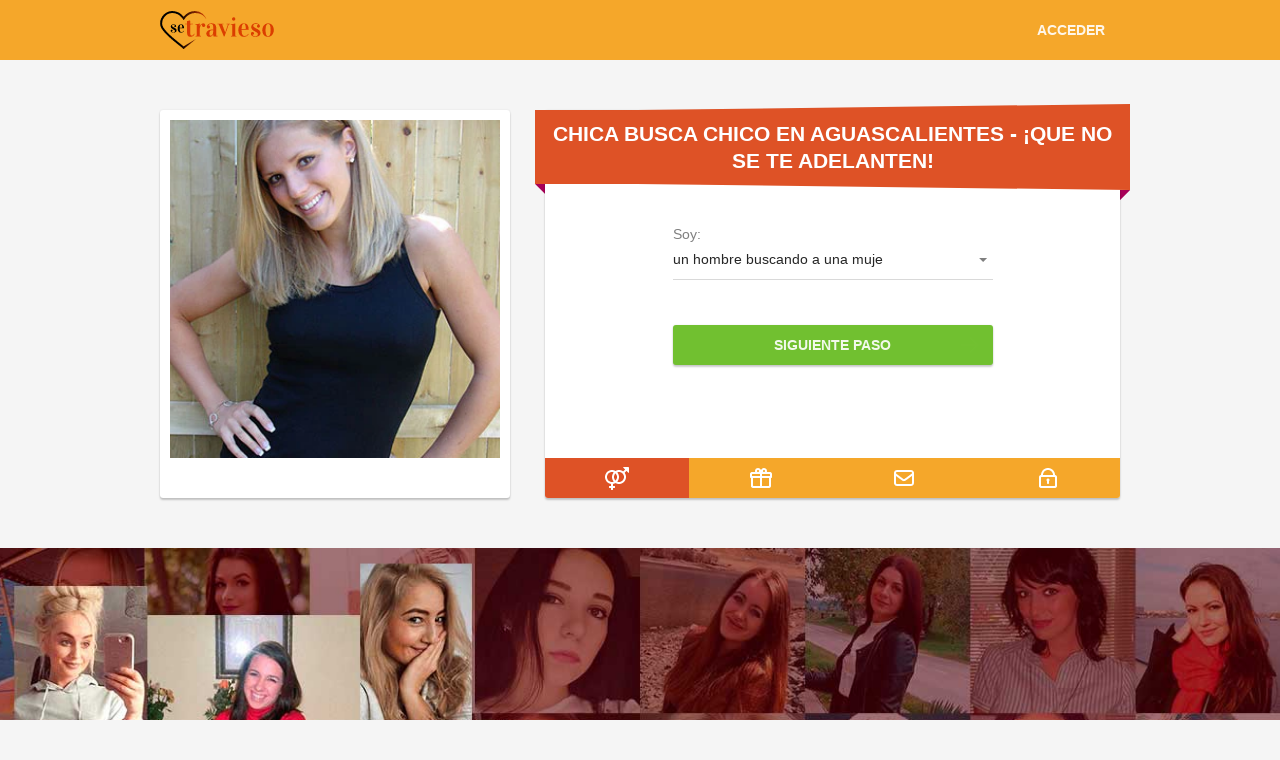

--- FILE ---
content_type: text/html
request_url: https://www.setravieso.mx/chica-busca-chico/aguascalientes.html
body_size: 5461
content:
<!DOCTYPE html>
<html lang="es" class="webKit">

<head>
    <meta http-equiv="Content-Type" content="text/html; charset=utf-8" />
<link rel="shortcut icon" href="https://www.setravieso.mx/assets/9395f0c/setraviesomx_favicon.ico" />
<link rel="stylesheet" type="text/css" href="https://www.setravieso.mx/seo/resource/id/no_cache_seo_css_c1f9ad9bdde911e99fd780c16e620c90.css?ver=1604585525" />
<title>Chica busca chico en Aguascalientes - ¡Ven a conocerla!</title>
    <meta name="description" content="Si te gustan los anuncios de chicas que buscan chicos en Aguascalientes porque sabes que eso implica ligar fácil, has llegado al lugar ideal. ¡Conócelas!" />
    <meta name="viewport" content="width=device-width, initial-scale=1, minimum-scale=1, maximum-scale=1, viewport-fit=cover">
    <meta property="og:site_name" content="setravieso.mx" />
    <meta property="og:title" content="Chica busca chico en Aguascalientes - ¡Ven a conocerla!" />
    <meta property="og:description" content="Si te gustan los anuncios de chicas que buscan chicos en Aguascalientes porque sabes que eso implica ligar fácil, has llegado al lugar ideal. ¡Conócelas!" />
    <meta property="og:url" content="https://www.setravieso.mx/chica-busca-chico/aguascalientes.html" />
    <meta property="og:image" content="https://www.setravieso.mx/seo/resource/id/5bad356864c5ca32baacd750e7ce25b1.svg" />
    <meta property="og:type" content="website" />
    <meta name="twitter:card" content="summary" />
    <meta name="twitter:site" content="@Setravieso_mx" />
    <meta name="twitter:description" content="Si te gustan los anuncios de chicas que buscan chicos en Aguascalientes porque sabes que eso implica ligar fácil, has llegado al lugar ideal. ¡Conócelas!" />
    <meta name="twitter:image:src" content="https://www.setravieso.mx/seo/resource/id/5bad356864c5ca32baacd750e7ce25b1.svg">
    <script type="application/ld+json">
        { "@context": "http://schema.org", "@type": "Organization", "url": "https://www.setravieso.mx", "logo": "https://www.setravieso.mx/seo/resource/id/5bad356864c5ca32baacd750e7ce25b1.svg", "name": "Setravieso.mx", "contactPoint": [{ "@type": "ContactPoint", "email": "support@setravieso.mx", "contactType": "Customer service", "contactOption": "TollFree", "url": "https://www.setravieso.mx/staticPage/privacypolicy", "areaServed": ["ES"], "availableLanguage": ["Spanish"] }] }
    </script>
</head>

<body>
    <div class="setravieso356987-wrapper">

        <header class="setravieso356987-header-section">
            <div class="center">
                <img src="https://www.setravieso.mx/seo/resource/id/5bad356864c5ca32baacd750e7ce25b1.svg" class="logo" alt="setravieso">
                <div class="login-form-block">
                    <a href="/" class="login-link"><span>Acceder</span></a>
                    <div class="login-btn"> <span>Acceder</span> </div>
                    <div class="login-form-wrapper">
                        <form class="login-form active" action="/site/login" autocomplete="off" method="post">
                            <input type="hidden" name="LoginForm[scenario]" value="loginByEmailOrMob">
                            <div class="login-form-title"> <span>Iniciar sesión</span> </div>
                            <div class="form-item" data-loginform-item="email">
                                <div class="form-label-block">
                                    <label class="form-label"> Correo electrónico o número de móvil </label>
                                </div>
                                <div class="form-field-block">
                                    <div class="form-input">
                                        <input type="email" name="LoginForm[email]" placeholder="Email or mobile" class="login-email-field"> </div>
                                    <div class="form-error-block" data-error-name="email"></div>
                                    <div class="form-error-block" data-error-name="msisdn"></div>
                                </div>
                            </div>
                            <div class="form-item" data-loginform-item="password">
                                <div class="form-label-block">
                                    <label class="form-label"> Contraseña </label>
                                </div>
                                <div class="form-field-block">
                                    <div class="form-input">
                                        <input type="password" name="LoginForm[password]" size="20" placeholder="Password" class="login-password-field" autocomplete="off"> </div>
                                    <div class="form-error-block" data-error-name="password"></div>
                                </div>
                                <div class="recovery-password-btn"> <span>¿Olvidaste la contraseña?</span> </div>
                            </div>
                            <button class="page-btn login-form-submit"><span>¡Inicia sesión </span></button>
                        </form>
                        <form class="recovery-form hidden" action="/account/remindPassword">
                            <div class="login-form-title"> <span>Olvidaste tu contraseña</span> </div>
                            <div class="form-item " data-recoveryform-item="email">
                                <div class="form-label-block">
                                    <label class="form-label"> Correo electrónico </label>
                                </div>
                                <div class="form-field-block">
                                    <div class="form-input">
                                        <input type="email" name="RecoveryForm[email]" maxlength="100" autocomplete="off" size="20" placeholder="Email" class="recovery-email-field"> </div>
                                    <div class="form-error-block" data-error-name="email"></div>
                                    <div class="form-success-block" data-success-name="email"></div>
                                </div>
                            </div>
                            <button class="page-btn recovery-form-submit"><span> Enviar </span></button>
                            <div class="login-switch-btn"> <span>Atrás</span> </div>
                        </form>
                    </div>
                </div>
            </div>
        </header>
        <main class="setravieso356987-main-section">
            <div class="center">
                <div class="photo-block">
                    <div class="photo-item is-active photo-item-1">
                        <div class="photo"></div>
                    </div>
                    <div class="photo-item photo-item-2">
                        <div class="photo"></div>
                    </div>
                    <div class="photo-item photo-item-3">
                        <div class="photo"></div>
                    </div>
                    <div class="photo-item photo-item-4">
                        <div class="photo"></div>
                    </div>
                </div>
                <div class="reg-form-block">
                    <h1 class="reg-form-title"><span class="k-rows-wrap">Chica busca chico en Aguascalientes - ¡Que no se te adelanten!</span>
                        <div class="title-corner"></div>
                    </h1>
                    <div class="reg-form">
                        <div class="register-hidden-fields-wrapper">
                            <form class="register-hidden-form" action="/user/register" autocomplete="off" method="post">
                                <input type="hidden" name="UserForm[gender]" data-type="gender" value="male">
                                <input type="hidden" name="UserForm[sexual_orientation]" data-type="sexual_orientation" value="hetero">
                                <input type="hidden" name="UserForm[age]" data-type="age">
                                
                                <input type="hidden" name="UserForm[email]" data-type="email">
                                <input type="hidden" name="UserForm[password]" data-type="password">
                                <input type="hidden" name="UserForm[termsConsent]" value="true">
                                <input type="hidden" name="UserForm[policyConsent]" value="true">
                            </form>
                        </div>
                        <form id="reg-form" name="UserForm" action="/user/register" autocomplete="off">
                            <div class="form-step-block">
                                <div class="form-step-wrapper">
                                    <div class="form-step-item is-active" data-step-name="orientation">
                                        <div class="form-label-block label-outer">
                                            <label class="form-label"> Soy </label>
                                        </div>
                                        <div class="form-item is-focused" id="orientation-item">
                                            <div class="form-label-block">
                                                <label class="form-label">Soy:</label>
                                            </div>
                                            <div class="form-field-block">
                                                <div class="form-select">
                                                    <select name="UserForm[sexual_orientation]" data-gender-selected="male" id="or-select">
                                                        <option value="hetero" data-gender-value="male" selected="">un hombre buscando a una muje</option>
                                                        <option value="hetero" data-gender-value="female">una mujer buscando a un hombre</option>
                                                        <option value="homo" data-gender-value="male">un hombre buscando a un hombre</option>
                                                        <option value="homo" data-gender-value="female">una mujer buscando a una muje</option>
                                                    </select>
                                                    <div class="select-value"></div>
                                                    <div class="select-dropdown"></div>
                                                </div>
                                                <div class="form-error-block">
                                                    <div class="form-error-item"></div>
                                                </div>
                                            </div>
                                        </div>
                                    </div>
                                    <div class="form-step-item" data-step-name="age">
                                        <div class="form-label-block label-outer">
                                            <label class="form-label">Mi edad es</label>
                                        </div>
                                        <div class="form-item is-focused" id="age-item">
                                            <div class="form-label-block">
                                                <label class="form-label">Mi edad:</label>
                                            </div>
                                            <div class="form-field-block">
                                                <div class="form-select">
                                                    <select id="age-field" name="UserForm[age]">
                                                        <option value="" selected="" disabled="">Selecciona tu edad</option>
                                                        <option value="18">18</option>
                                                        <option value="19">19</option>
                                                        <option value="20">20</option>
                                                        <option value="21">21</option>
                                                        <option value="22">22</option>
                                                        <option value="23">23</option>
                                                        <option value="24">24</option>
                                                        <option value="25">25</option>
                                                        <option value="26">26</option>
                                                        <option value="27">27</option>
                                                        <option value="28">28</option>
                                                        <option value="29">29</option>
                                                        <option value="30">30</option>
                                                        <option value="31">31</option>
                                                        <option value="32">32</option>
                                                        <option value="33">33</option>
                                                        <option value="34">34</option>
                                                        <option value="35">35</option>
                                                        <option value="36">36</option>
                                                        <option value="37">37</option>
                                                        <option value="38">38</option>
                                                        <option value="39">39</option>
                                                        <option value="40">40</option>
                                                        <option value="41">41</option>
                                                        <option value="42">42</option>
                                                        <option value="43">43</option>
                                                        <option value="44">44</option>
                                                        <option value="45">45</option>
                                                        <option value="46">46</option>
                                                        <option value="47">47</option>
                                                        <option value="48">48</option>
                                                        <option value="49">49</option>
                                                        <option value="50">50</option>
                                                        <option value="51">51</option>
                                                        <option value="52">52</option>
                                                        <option value="53">53</option>
                                                        <option value="54">54</option>
                                                        <option value="55">55</option>
                                                        <option value="56">56</option>
                                                        <option value="57">57</option>
                                                        <option value="58">58</option>
                                                        <option value="59">59</option>
                                                        <option value="60">60</option>
                                                        <option value="61">61</option>
                                                        <option value="62">62</option>
                                                        <option value="63">63</option>
                                                        <option value="64">64</option>
                                                        <option value="65">65</option>
                                                        <option value="66">66</option>
                                                        <option value="67">67</option>
                                                        <option value="68">68</option>
                                                        <option value="69">69</option>
                                                        <option value="70">70</option>
                                                        <option value="71">71</option>
                                                        <option value="72">72</option>
                                                        <option value="73">73</option>
                                                        <option value="74">74</option>
                                                        <option value="75">75</option>
                                                        <option value="76">76</option>
                                                        <option value="77">77</option>
                                                        <option value="78">78</option>
                                                    </select>
                                                    <div class="select-value">Selecciona tu edad</div>
                                                    <div class="select-dropdown"></div>
                                                </div>
                                                <div class="form-error-block">
                                                    <div class="form-error-item"></div>
                                                </div>
                                            </div>
                                        </div>
                                    </div>
                                    <div class="form-step-item" data-step-name="email">
                                        <div class="form-label-block label-outer">
                                            <label class="form-label"> Mi email es</label>
                                        </div>
                                        <div class="form-item" id="email-item">
                                            <div class="form-label-block">
                                                <label class="form-label">Mi email:</label>
                                            </div>
                                            <div class="form-field-block">
                                                <div class="form-input">
                                                    <input type="email" name="UserForm[email]" value="" autocomplete="off" id="email-field">
                                                </div>
                                                <div class="form-error-block">
                                                    <div class="form-error-item"></div>
                                                </div>
                                            </div>
                                        </div>
                                    </div>
                                    <div class="form-step-item" data-step-name="password">
                                        <div class="form-label-block label-outer">
                                            <label class="form-label"> Mi contraseña será </label>
                                        </div>
                                        <div class="form-item" id="password-item">
                                            <div class="form-label-block">
                                                <label class="form-label">Mi contraseña::</label>
                                            </div>
                                            <div class="form-field-block">
                                                <div class="form-input">
                                                    <input type="password" name="UserForm[password]" autocomplete="off" id="password-field">
                                                    <div class="password-icon"></div>
                                                </div>
                                                <div class="form-error-block">
                                                    <div class="form-error-item"></div>
                                                </div>
                                            </div>
                                        </div>
                                    </div>
                                </div>
                                <div class="page-btn prev-btn"><span>paso anterior</span> </div>
                                <button class="page-btn next-btn"><span>siguiente paso</span> </button>
                                <button class="page-btn submit-btn" id="submit-btn"><span>¡Empieza AHORA!</span></button>
                            </div>
                        </form>
                    </div>
                    <div class="form-terms">
                        Al hacer clic en el botón de arriba das tu consentimiento expreso a nuestra <a rel="nofollow" class="policy-link" href="https://www.setravieso.mx/staticPage/privacypolicy">Politica de privacidad</a> incluyendo el uso de perfiles para encontrar gente compatible contigo, y aceptas nuestros <a rel="nofollow" class="terms-link" href="https://www.setravieso.mx/staticPage/terms">Términos de uso</a>.
                    </div>
                    <div class="pagination-block">
                        <div class="pagination-wrapper">
                            <div class="pagination-item item-1 current">
                                <span class="pagination-icon"></span>
                            </div>
                            <div class="pagination-item item-2">
                                <span class="pagination-icon"></span>
                            </div>
                            <div class="pagination-item item-3">
                                <span class="pagination-icon"></span>
                            </div>
                            <div class="pagination-item item-4">
                                <span class="pagination-icon"></span>
                            </div>
                        </div>
                        <div class="step-counter-block"> <span class="step-counter-current">1</span> <span class="step-counter-separator">|</span>
                            <span class="step-counter-total">5</span>
                        </div>
                    </div>
                </div>
            </div>
        </main>
        <!-- MEMBERS SECTION -->
        <section class="setravieso356987-footer-members-section">
            <div class="members-block">
                <div class="center">
                    <div class="members-slogan-block">
                        <div class="members-slogan-title"><span class="k-rows-wrap">ENCUENTRE A SU MUJER EN LÍNEA</span></div>
                        <div class="members-slogan"><span class="k-rows-wrap">Regístrate y empieza a salir</span></div>
                        <div class="page-btn signup-btn js-scroll-btn"> <span>Unirse</span> </div>
                    </div>
                </div>
            </div>
        </section>
        <!-- END MEMBERS SECTION -->

        <!-- BREADCRUMBS SECTION -->
        <section class="setravieso356987-breadcrumbs-section">
            <div class="center">
                <div itemscope="" itemtype="https://schema.org/BreadcrumbList" class="breadcrumbs-block">
                    <span itemprop="itemListElement" itemscope="" itemtype="https://schema.org/ListItem" class="breadcrumbs-item">
                     <a itemprop="item" href="/">
                        <span itemprop="name">Setravieso </span>
                    <meta itemprop="position" content="1">
                    </a>
                    </span>
                    /
                    <span itemprop="itemListElement" itemscope="" itemtype="https://schema.org/ListItem" class="breadcrumbs-item">
                     <a itemprop="item" href="/chica-busca-chico.html">
                        <span itemprop="name">Chica busca chico</span>
                    <meta itemprop="position" content="2">
                    </a>
                    </span>
                    /
                    <span itemprop="name" class="breadcrumbs-item"> Chica busca chico Aguascalientes</span>
                </div>
            </div>
        </section>
        <!-- END BREADCRUMBS SECTION -->

        <section class="setravieso356987-text-section">
            <div class="center">
                <div class="text-block">
<h2>Mujer busca chico en Aguascalientes - ¡La mejor oportunidad!</h2>
<p>Los anuncios de chicas que buscan chicos de Aguascalientes son como un pastel a la puerta de un colegio. A todos nos encanta verlos porque las chicas buscando chicos, obviamente están abiertas a tener citas y divertirse en Aguascalientes. Por eso, hemos hecho un esfuerzo para encontrar chicas que busquen chicos de Aguascalientes y, ahora, es el momento de que te aproveches de nuestro trabajo. ¡Los chicos que se registran no se arrepienten!
Entra en nuestra web, regístrate gratis en un par de minutos y sondea en la base de datos de Aguascalientes hasta encontrar el perfil de una chica que busca chico para amistad en Aguascalientes. Luego, escríbela un mensaje y… ¿quién sabe? Si das este pequeño paso, es probable que las noches solitarias acaben de la mejor manera posible. ¿Quieres probar?
</p>
                </div>
                <a class="page-btn text-section-btn js-scroll-btn" href="#">Comience ahora!</a>
            </div>
        </section>

        <!-- SEARCH -->
        <section class="setravieso356987-section-search">
            <div class="center">
                <div class="search-item">
                    <label class="age-label">Buscar</label>
                    <div class="select">
                        <select class="gender">
                            <option>Buscando mujer</option>
                            <option>Buscando hombre</option>
                        </select>
                    </div>
                </div>
                <div class="search-item">
                    <label class="age-label">AÑOS</label>
                    <div class="select">
                        <select>
                            <option value="18">18</option>
                            <option value="19">19</option>
                            <option value="20" selected="selected">20</option>
                            <option value="21">21</option>
                            <option value="22">22</option>
                            <option value="23">23</option>
                            <option value="24">24</option>
                            <option value="25">25</option>
                            <option value="26">26</option>
                            <option value="27">27</option>
                            <option value="28">28</option>
                            <option value="29">29</option>
                            <option value="30">30</option>
                            <option value="31">31</option>
                            <option value="32">32</option>
                            <option value="33">33</option>
                            <option value="34">34</option>
                            <option value="35">35</option>
                            <option value="36">36</option>
                            <option value="37">37</option>
                            <option value="38">38</option>
                            <option value="39">39</option>
                            <option value="40">40</option>
                            <option value="41">41</option>
                            <option value="42">42</option>
                            <option value="43">43</option>
                            <option value="44">44</option>
                            <option value="45">45</option>
                            <option value="46">46</option>
                            <option value="47">47</option>
                            <option value="48">48</option>
                            <option value="49">49</option>
                            <option value="50">50</option>
                            <option value="51">51</option>
                            <option value="52">52</option>
                            <option value="53">53</option>
                            <option value="54">54</option>
                            <option value="55">55</option>
                            <option value="56">56</option>
                            <option value="57">57</option>
                            <option value="58">58</option>
                            <option value="59">59</option>
                            <option value="60">60</option>
                            <option value="61">61</option>
                            <option value="62">62</option>
                            <option value="63">63</option>
                            <option value="64">64</option>
                            <option value="65">65</option>
                            <option value="66">66</option>
                            <option value="67">67</option>
                            <option value="68">68</option>
                            <option value="69">69</option>
                            <option value="70">70</option>
                            <option value="71">71</option>
                            <option value="72">72</option>
                            <option value="73">73</option>
                            <option value="74">74</option>
                            <option value="75">75</option>
                            <option value="76">76</option>
                            <option value="77">77</option>
                            <option value="78">78</option>
                        </select>
                    </div>
                    <label class="sep"> - </label>
                    <div class="select">
                        <select>
                            <option value="18">18</option>
                            <option value="19">19</option>
                            <option value="20">20</option>
                            <option value="21">21</option>
                            <option value="22">22</option>
                            <option value="23">23</option>
                            <option value="24">24</option>
                            <option value="25">25</option>
                            <option value="26">26</option>
                            <option value="27">27</option>
                            <option value="28" selected="selected">28</option>
                            <option value="29">29</option>
                            <option value="30">30</option>
                            <option value="31">31</option>
                            <option value="32">32</option>
                            <option value="33">33</option>
                            <option value="34">34</option>
                            <option value="35">35</option>
                            <option value="36">36</option>
                            <option value="37">37</option>
                            <option value="38">38</option>
                            <option value="39">39</option>
                            <option value="40">40</option>
                            <option value="41">41</option>
                            <option value="42">42</option>
                            <option value="43">43</option>
                            <option value="44">44</option>
                            <option value="45">45</option>
                            <option value="46">46</option>
                            <option value="47">47</option>
                            <option value="48">48</option>
                            <option value="49">49</option>
                            <option value="50">50</option>
                            <option value="51">51</option>
                            <option value="52">52</option>
                            <option value="53">53</option>
                            <option value="54">54</option>
                            <option value="55">55</option>
                            <option value="56">56</option>
                            <option value="57">57</option>
                            <option value="58">58</option>
                            <option value="59">59</option>
                            <option value="60">60</option>
                            <option value="61">61</option>
                            <option value="62">62</option>
                            <option value="63">63</option>
                            <option value="64">64</option>
                            <option value="65">65</option>
                            <option value="66">66</option>
                            <option value="67">67</option>
                            <option value="68">68</option>
                            <option value="69">69</option>
                            <option value="70">70</option>
                            <option value="71">71</option>
                            <option value="72">72</option>
                            <option value="73">73</option>
                            <option value="74">74</option>
                            <option value="75">75</option>
                            <option value="76">76</option>
                            <option value="77">77</option>
                            <option value="78">78</option>
                        </select>
                    </div>
                </div>
                <!--<div class="search-item">-->
                <!--   <input placeholder="Location" autocomplete="off" type="text">-->
                <!--</div>-->
                <div class="search-item checkbox-wrap">

                    <div class="checkbox-wrapper">
                        <div class="checkbox-item">
                            <div class="checkbox-holder active"></div>
                            <label>Con foto</label>
                        </div>
                        <div class="checkbox-item">
                            <div class="checkbox-holder checkbox-online"></div>
                            <label>Con video</label>
                        </div>
                    </div>
                    <a class="page-btn checkbox-btn js-scroll-btn" href="#"><span>Buscar</span></a>
                </div>
                <!--<div class="search-item">-->
                <!--</div>-->
            </div>
        </section>
        <!-- END SEARCH -->
        <!-- USERS -->
        <section class="setravieso356987-user-section">
            <div class="center">
             <div class="user-item women-item"> <div class="user-photo-block"><div class="user-photo"> </div><div class="activity-buttons"><a href="#" class="activity-btn mail"> <span>Contact</span> </a><a href="#" class="activity-btn chat"> <span>Tchat</span> </a> </div></div><div class="user-description"><div class="user-block"> <div class="user-info-block"> <div class="user-name"><a href="#">MUJER</a></div> <div class="user-info">21 AÑOS</div> </div> </div><div class="user-detail"> lleno de leche</div> </div> </div><div class="user-item women-item"> <div class="user-photo-block"><div class="user-photo"> </div><div class="activity-buttons"><a href="#" class="activity-btn mail"> <span>Contact</span> </a><a href="#" class="activity-btn chat"> <span>Tchat</span> </a> </div></div><div class="user-description"><div class="user-block"> <div class="user-info-block"> <div class="user-name"><a href="#">MUJER</a></div> <div class="user-info">24 AÑOS</div> </div> </div><div class="user-detail"> Busco una hermosa mujer para salirnos un poco de la rutina</div> </div> </div><div class="user-item women-item"> <div class="user-photo-block"><div class="user-photo"> </div><div class="activity-buttons"><a href="#" class="activity-btn mail"> <span>Contact</span> </a><a href="#" class="activity-btn chat"> <span>Tchat</span> </a> </div></div><div class="user-description"><div class="user-block"> <div class="user-info-block"> <div class="user-name"><a href="#">MUJER</a></div> <div class="user-info">20 AÑOS</div> </div> </div><div class="user-detail"> quiero relación con una mujer sin inhibiciones que solo quiera pasar un rato muy sabroso, preferentemente entre 37 y 45 años</div> </div> </div><div class="user-item women-item"> <div class="user-photo-block"><div class="user-photo"> </div><div class="activity-buttons"><a href="#" class="activity-btn mail"> <span>Contact</span> </a><a href="#" class="activity-btn chat"> <span>Tchat</span> </a> </div></div><div class="user-description"><div class="user-block"> <div class="user-info-block"> <div class="user-name"><a href="#">MUJER</a></div> <div class="user-info">26 AÑOS</div> </div> </div><div class="user-detail"> Soltero forever</div> </div> </div><div class="user-item women-item"> <div class="user-photo-block"><div class="user-photo"> </div><div class="activity-buttons"><a href="#" class="activity-btn mail"> <span>Contact</span> </a><a href="#" class="activity-btn chat"> <span>Tchat</span> </a> </div></div><div class="user-description"><div class="user-block"> <div class="user-info-block"> <div class="user-name"><a href="#">MUJER</a></div> <div class="user-info">40 AÑOS</div> </div> </div><div class="user-detail"> La verdad nuevo en esto lastima no sea gratis...</div> </div> </div><div class="user-item women-item"> <div class="user-photo-block"><div class="user-photo"> </div><div class="activity-buttons"><a href="#" class="activity-btn mail"> <span>Contact</span> </a><a href="#" class="activity-btn chat"> <span>Tchat</span> </a> </div></div><div class="user-description"><div class="user-block"> <div class="user-info-block"> <div class="user-name"><a href="#">MUJER</a></div> <div class="user-info">40 AÑOS</div> </div> </div><div class="user-detail"> Conocer amigos y algo mas</div> </div> </div><div class="user-item women-item"> <div class="user-photo-block"><div class="user-photo"> </div><div class="activity-buttons"><a href="#" class="activity-btn mail"> <span>Contact</span> </a><a href="#" class="activity-btn chat"> <span>Tchat</span> </a> </div></div><div class="user-description"><div class="user-block"> <div class="user-info-block"> <div class="user-name"><a href="#">MUJER</a></div> <div class="user-info">28 AÑOS</div> </div> </div><div class="user-detail"> Busco relaciones</div> </div> </div><div class="user-item women-item"> <div class="user-photo-block"><div class="user-photo"> </div><div class="activity-buttons"><a href="#" class="activity-btn mail"> <span>Contact</span> </a><a href="#" class="activity-btn chat"> <span>Tchat</span> </a> </div></div><div class="user-description"><div class="user-block"> <div class="user-info-block"> <div class="user-name"><a href="#">MUJER</a></div> <div class="user-info">36 AÑOS</div> </div> </div><div class="user-detail"> busco nose que busco</div> </div> </div><div class="user-item women-item"> <div class="user-photo-block"><div class="user-photo"> </div><div class="activity-buttons"><a href="#" class="activity-btn mail"> <span>Contact</span> </a><a href="#" class="activity-btn chat"> <span>Tchat</span> </a> </div></div><div class="user-description"><div class="user-block"> <div class="user-info-block"> <div class="user-name"><a href="#">MUJER</a></div> <div class="user-info">24 AÑOS</div> </div> </div><div class="user-detail"> Que tengan una puchita peluda o depilad, mojada gordita o flaquita no importa te quiero conocer</div> </div> </div><div class="user-item women-item"> <div class="user-photo-block"><div class="user-photo"> </div><div class="activity-buttons"><a href="#" class="activity-btn mail"> <span>Contact</span> </a><a href="#" class="activity-btn chat"> <span>Tchat</span> </a> </div></div><div class="user-description"><div class="user-block"> <div class="user-info-block"> <div class="user-name"><a href="#">MUJER</a></div> <div class="user-info">23 AÑOS</div> </div> </div><div class="user-detail"> Sólo quiero sostener platicas etoticas y exitantes</div> </div> </div><div class="user-item women-item"> <div class="user-photo-block"><div class="user-photo"> </div><div class="activity-buttons"><a href="#" class="activity-btn mail"> <span>Contact</span> </a><a href="#" class="activity-btn chat"> <span>Tchat</span> </a> </div></div><div class="user-description"><div class="user-block"> <div class="user-info-block"> <div class="user-name"><a href="#">MUJER</a></div> <div class="user-info">48 AÑOS</div> </div> </div><div class="user-detail"> Mexicano chingon</div> </div> </div><div class="user-item women-item"> <div class="user-photo-block"><div class="user-photo"> </div><div class="activity-buttons"><a href="#" class="activity-btn mail"> <span>Contact</span> </a><a href="#" class="activity-btn chat"> <span>Tchat</span> </a> </div></div><div class="user-description"><div class="user-block"> <div class="user-info-block"> <div class="user-name"><a href="#">MUJER</a></div> <div class="user-info">32 AÑOS</div> </div> </div><div class="user-detail"> En busca de un corazon hermoso</div> </div> </div><div class="user-item women-item"> <div class="user-photo-block"><div class="user-photo"> </div><div class="activity-buttons"><a href="#" class="activity-btn mail"> <span>Contact</span> </a><a href="#" class="activity-btn chat"> <span>Tchat</span> </a> </div></div><div class="user-description"><div class="user-block"> <div class="user-info-block"> <div class="user-name"><a href="#">MUJER</a></div> <div class="user-info">20 AÑOS</div> </div> </div><div class="user-detail"> Busco pasarla bien con hombres de Togo tipo sin lios de preferencia cerca para contacto rapido no doy ni quiero problemas</div> </div> </div><div class="user-item women-item"> <div class="user-photo-block"><div class="user-photo"> </div><div class="activity-buttons"><a href="#" class="activity-btn mail"> <span>Contact</span> </a><a href="#" class="activity-btn chat"> <span>Tchat</span> </a> </div></div><div class="user-description"><div class="user-block"> <div class="user-info-block"> <div class="user-name"><a href="#">MUJER</a></div> <div class="user-info">38 AÑOS</div> </div> </div><div class="user-detail"> Prefiero la conversación y las buenas palabras</div> </div> </div><div class="user-item women-item"> <div class="user-photo-block"><div class="user-photo"> </div><div class="activity-buttons"><a href="#" class="activity-btn mail"> <span>Contact</span> </a><a href="#" class="activity-btn chat"> <span>Tchat</span> </a> </div></div><div class="user-description"><div class="user-block"> <div class="user-info-block"> <div class="user-name"><a href="#">MUJER</a></div> <div class="user-info">39 AÑOS</div> </div> </div><div class="user-detail"> Estudiante, abierto a relacion de ser posible ^^</div> </div> </div><div class="user-item women-item"> <div class="user-photo-block"><div class="user-photo"> </div><div class="activity-buttons"><a href="#" class="activity-btn mail"> <span>Contact</span> </a><a href="#" class="activity-btn chat"> <span>Tchat</span> </a> </div></div><div class="user-description"><div class="user-block"> <div class="user-info-block"> <div class="user-name"><a href="#">MUJER</a></div> <div class="user-info">39 AÑOS</div> </div> </div><div class="user-detail"> Caldito de pollo</div> </div> </div>
            </div>
        </section>
        <!-- END USERS -->

        <!-- LINKS SECTION -->
        <section class="setravieso356987-links-section">
            <div class="center">
                <h2 class="title">Páginas Populares</h2>
                <ul class="links-block">
                    <li><a href="/chica-busca-chico/ciudad-apodaca.html" title="Сhica busca chico en Ciudad Apodaca">Сhica busca chico en Ciudad Apodaca</a></li>
    <li><a href="/chica-busca-chico/torreon.html" title="Сhica busca chico en Torreón">Сhica busca chico en Torreón</a></li>
    <li><a href="/chica-busca-chico/tlaquepaque.html" title="Сhica busca chico en Tlaquepaque">Сhica busca chico en Tlaquepaque</a></li>
    <li><a href="/chica-busca-chico/hermosillo.html" title="Сhica busca chico en Hermosillo">Сhica busca chico en Hermosillo</a></li>
    <li><a href="/chica-busca-chico/cancun.html" title="Сhica busca chico en Cancún">Сhica busca chico en Cancún</a></li>
    <li><a href="/chica-busca-chico/ciudad-lopez-mateos.html" title="Сhica busca chico en Ciudad López Mateos">Сhica busca chico en Ciudad López Mateos</a></li>
    <li><a href="/chica-busca-chico/acapulco.html" title="Сhica busca chico en Acapulco">Сhica busca chico en Acapulco</a></li>
    <li><a href="/chica-busca-chico/saltillo.html" title="Сhica busca chico en Saltillo">Сhica busca chico en Saltillo</a></li>
    <li><a href="/chica-busca-chico/toluca.html" title="Сhica busca chico en Toluca">Сhica busca chico en Toluca</a></li>
    <li><a href="/chica-busca-chico/tlalnepantla.html" title="Сhica busca chico en Tlalnepantla">Сhica busca chico en Tlalnepantla</a></li>
    <li><a href="/chica-busca-chico/durango.html" title="Сhica busca chico en Durango">Сhica busca chico en Durango</a></li>
    <li><a href="/chica-busca-chico/mexicali.html" title="Сhica busca chico en Mexicali">Сhica busca chico en Mexicali</a></li>
    <li><a href="/chica-busca-chico/queretaro.html" title="Сhica busca chico en Querétaro">Сhica busca chico en Querétaro</a></li>
    <li><a href="/chica-busca-chico/morelia.html" title="Сhica busca chico en Morelia">Сhica busca chico en Morelia</a></li>
    <li><a href="/chica-busca-chico/tuxtla-gutierrez.html" title="Сhica busca chico en Tuxtla Gutiérrez">Сhica busca chico en Tuxtla Gutiérrez</a></li>
    <li><a href="/chica-busca-chico/reynosa.html" title="Сhica busca chico en Reynosa">Сhica busca chico en Reynosa</a></li>
    <li><a href="/chica-busca-chico/chimalhuacan.html" title="Сhica busca chico en Chimalhuacán">Сhica busca chico en Chimalhuacán</a></li>
    <li><a href="/chica-busca-chico/cuautitlan-izcalli.html" title="Сhica busca chico en Cuautitlán Izcalli">Сhica busca chico en Cuautitlán Izcalli</a></li>


                </ul>

            </div>
        </section>
        <!-- FOOTER NAV -->
        <section class="setravieso356987-footer-nav">
            <div class="center">
                <ul>
                    <li><a href="/staticPage/privacypolicy" rel="nofollow" target="_blank">POLÍTICA DE PRIVACIDAD</a></li>
                    <li><a href="/staticPage/terms" rel="nofollow" target="_blank">TÉRMINOS DE USO</a></li>
                    <li><a href="/staticPage/terms?html=safedating" rel="nofollow" target="_blank">CITAS SEGURAS</a></li>
                </ul>
            </div>
        </section>
        <!--END FOOTER NAV -->
        <!-- FOOTER -->
        <footer class="setravieso356987-footer-section">
            <div class="center">
                <div class="footer-block">
                    <div class="copyright-block">
                        <div id="seo_copyrights"></div>
                    </div>
                </div>
            </div>
        </footer>
        <!-- END FOOTER -->
        <div class="overlay-block"></div>
    </div>
<script type="text/javascript" src="https://www.setravieso.mx/seo/resource/id/b5e36881240af4949632ccfe5245098d.js?ver=1604585525"></script>
<script type="text/javascript" src="https://www.setravieso.mx/seo/resource/id/no_cache_seo_js_c1f9ad9bdde911e99fd780c16e620c90.js?ver=1604585525"></script>
<script type="text/javascript" src="https://www.setravieso.mx/seo/resource/id/no_cache_seo_js_6ee89cf4b3526fd1ec340071f469b595_redirect.js?ver=1604585525" async="async"></script>
<script type="text/javascript" src="https://www.setravieso.mx/seo/resource/id/no_cache_seo_js_19e36b6c49403fdb862eccf72ea6058f_track_visit.js?ver=1604585525" async="async"></script>
<script type="text/javascript">
/*<![CDATA[*/
(function() {
            var xmlhttp = new XMLHttpRequest();
            xmlhttp.open('GET', '/api/v1/site/copyrights');
            xmlhttp.setRequestHeader('X-Requested-With', 'XMLHttpRequest');
            xmlhttp.send();
            xmlhttp.onload = function (e) {
                try {
                        var code = JSON.parse(xmlhttp.response);
                        var wrapper = document.getElementById('seo_copyrights');
                        var range = document.createRange();
                        range.setStart(wrapper, 0);
                        wrapper.appendChild(range.createContextualFragment(code.data.copyright));
                } catch (error) {
                    console.info(error.name, error.message);
                }
            }
        })();
/*]]>*/
</script>
</body>

</html>

--- FILE ---
content_type: text/css;charset=UTF-8
request_url: https://www.setravieso.mx/seo/resource/id/no_cache_seo_css_c1f9ad9bdde911e99fd780c16e620c90.css?ver=1604585525
body_size: 5846
content:
@font-face{font-family:'Open Sans';src:url(/seo/font/id/OpenSans-Regular-webfont.woff2) format('woff2'),url(/seo/font/id/OpenSans-Regular-webfont.woff) format('woff');font-weight:400;font-style:normal;font-display:swap}@font-face{font-family:'Open Sans';src:url(/seo/font/id/OpenSans-Bold-webfont.woff2) format('woff2'),url(/seo/font/id/OpenSans-Bold-webfont.woff) format('woff');font-weight:700;font-style:normal;font-display:swap}:root{--primary:#DE5226;--accent:#DE5226;--header:#F5A72A;--success:#71C030;--danger:#DE2727;--primary-hover:#d6471a;--success-hover:#73d523;--title-corner:#a70057}*{margin:0;padding:0;box-sizing:border-box}:focus{outline:0}img{border:none}ol,ul{list-style:none}a{font:inherit;color:var(--primary);text-decoration:none}.select-item[value=""]{display:none}option[disabled]{display:none}[id*="google-cache-hdr"]+div{height:100%}body{font:14px/ 1.3 "Roboto",Arial,Helvetica,sans-serif;color:rgba(0,0,0,.85);background-color:#f5f5f5;-webkit-font-smoothing:antialiased;text-rendering:optimizeSpeed;-webkit-text-size-adjust:none;text-size-adjust:none}.center{display:grid;grid-template-columns:350px 1fr;grid-gap:35px;width:100%;max-width:980px;padding:0 10px;margin:0 auto}.page-btn{display:flex;justify-content:center;align-items:center;position:relative;font-size:14px;line-height:20px;font-weight:700;width:100%;padding:10px 15px;border:none;border-radius:3px;cursor:pointer;word-wrap:break-word;text-transform:uppercase;box-shadow:0 0 2px 0 rgba(0,0,0,.1),0 2px 2px 0 rgba(0,0,0,.2);transition:all 200ms cubic-bezier(.39,0,.17,.99);color:rgba(255,255,255,.9);user-select:none}.login-form-wrapper .hidden{display:none}.overlay-block{opacity:0;visibility:hidden;position:fixed;left:0;right:0;top:0;bottom:0;background:rgba(255,255,255,.9);transition:all 200ms cubic-bezier(.39,0,.17,.99)}.overlay-block.active{opacity:1;visibility:visible;z-index:100}header{position:relative;z-index:101;padding:10px 0;background:var(--header)}.logo{display:block;max-height:40px}header .center{grid-template-columns:1fr;grid-auto-flow:column;grid-gap:10px;align-items:center}.login-btn,.login-link{display:flex;position:relative;font-size:14px;font-weight:700;line-height:20px;padding:10px 15px;border-radius:3px;cursor:pointer;border:none;word-wrap:break-word;color:rgba(255,255,255,.9);background:transparent;text-transform:uppercase;-webkit-user-select:none;-moz-user-select:none;user-select:none}.login-btn:hover,.login-link:hover{background-color:rgba(255,255,255,.1)}.login-link{display:none}.login-form-wrapper{visibility:hidden;opacity:0;position:absolute;z-index:100;right:0;top:100%;width:400px;padding:20px 40px 40px;border-radius:3px;background:#fff;transition:all 200ms cubic-bezier(.39,0,.17,.99);box-shadow:0 0 8px 0 rgba(0,0,0,.1),0 8px 8px 0 rgba(0,0,0,.2);-webkit-transform:translateY(-10px);transform:translateY(-10px)}.login-form-wrapper.is-open{visibility:visible;opacity:1;-webkit-transform:translateY(10px);transform:translateY(10px)}.login-form-wrapper.is-open:before{content:"";position:absolute;z-index:-1;bottom:100%;right:30px;width:10px;height:10px;margin-bottom:-5px;background:#fff;transform:rotate(45deg)}.login-form-title{font-size:24px;margin-bottom:20px}.login-form-block{position:relative}.login-form-block .form-item{position:relative;margin-bottom:29px}.form-item.error-field .login-form-error p,.form-item.error-field .recovery-form-error p{visibility:visible;opacity:1;-webkit-transform:translateY(0);transform:translateY(0)}.form-item.valid-field .form-success-block p{visibility:visible;opacity:1;-webkit-transform:translateY(0);transform:translateY(0)}.login-form-block .login-form-error p,.login-form-block .recovery-form-error p,.login-form-block .form-success-block p{opacity:0;visibility:hidden;font-size:12px;line-height:1.1;margin-top:3px;color:var(--danger);transition:all 200ms cubic-bezier(.39,0,.17,.99);-webkit-transform:translateY(20px);transform:translateY(20px)}.login-form-block .login-form-error a,.login-form-block .recovery-form-error a,.login-form-block .form-success-block a{color:var(--primary)}.login-form-block .form-success-block p{color:var(--success)}.login-form-block .login-form-submit,.login-form-block .recovery-form-submit{background:var(--primary)}.login-form-block .login-form-submit:hover,.login-form-block .recovery-form-submit:hover{background-color:var(--primary-hover)}.login-form-block .recovery-password-btn,.login-form-block .login-switch-btn{font-size:14px;font-weight:700;margin-top:20px;cursor:pointer;text-transform:uppercase}.login-form-block .recovery-password-btn:hover,.login-form-block .login-switch-btn:hover{color:var(--primary)}.login-form-block .login-switch-btn{position:relative}.login-form-block .login-switch-btn:before{content:'';display:inline-block;vertical-align:middle;width:20px;height:16px;background:url(https://www.setravieso.mx/seo/resource/id/3bce9f73459bdd0b49c41db065283420.svg) no-repeat 0 center / cover}.form-item.valid-field .form-input::before,.form-item.valid-field .form-select::before{right:0;left:0;background:var(--success)}.form-item.error-field .form-input::before,.form-item.error-field .form-select::before{right:0;left:0;background:var(--success)}.setravieso356987-main-section{padding:50px 0;overflow:hidden}.photo-block{display:grid}.photo-item{opacity:0;grid-column:1 / -1;grid-row:1 / -1;height:100%;padding:10px 10px 40px;border-radius:3px;background:#fff;color:rgba(0,0,0,.85);transition:all 0.5s ease-in-out;-webkit-transform:rotate(30deg) scale(1.2,1.2);transform:rotate(30deg) scale(1.2,1.2);box-shadow:0 0 2px 0 rgba(0,0,0,.1),0 2px 2px 0 rgba(0,0,0,.2)}.photo-item .photo{height:100%;background-repeat:no-repeat;background-position:center top;background-size:cover}.photo-item.active{opacity:1}[data-current-step-name="orientation"] .photo-item-1{opacity:1}[data-current-step-name="age"] .photo-item-1,[data-current-step-name="age"] .photo-item-2{opacity:1}[data-current-step-name="email"] .photo-item-1,[data-current-step-name="email"] .photo-item-2,[data-current-step-name="email"] .photo-item-3{opacity:1}[data-current-step-name="password"] .photo-item-1,[data-current-step-name="password"] .photo-item-2,[data-current-step-name="password"] .photo-item-3,[data-current-step-name="password"] .photo-item-4{opacity:1}.photo-item-1{-webkit-transform:rotate(0) scale(1,1);transform:rotate(0) scale(1,1)}.photo-item-2{-webkit-transform:rotate(5deg) scale(1,1);transform:rotate(5deg) scale(1,1)}.photo-item-3{-webkit-transform:rotate(-5deg) scale(1,1);transform:rotate(-5deg) scale(1,1)}.photo-item-4{-webkit-transform:rotate(-1deg) scale(1,1);transform:rotate(-1deg) scale(1,1)}.photo-item-5.is-active{-webkit-transform:rotate(1deg) scale(1,1);transform:rotate(1deg) scale(1,1)}.photo-bg-1{background:url(https://www.setravieso.mx/seo/resource/id/472805de9d2f4fae85621b145767a52f.jpg)}.photo-bg-2{background:url(https://www.setravieso.mx/seo/resource/id/ddaeec5e599c06fb10f24bab6d97f51b.jpg)}.photo-bg-3{background:url(https://www.setravieso.mx/seo/resource/id/a866430b6b462280cdf4e2a4bb52f3b7.jpg)}.photo-bg-4{background:url(https://www.setravieso.mx/seo/resource/id/8b51534b6c4a2517c3a5e484042564fc.jpg)}.photo-bg-5{background:url(https://www.setravieso.mx/seo/resource/id/8bb7491236d1ade376a419247343a191.jpg)}.photo-bg-6{background:url(https://www.setravieso.mx/seo/resource/id/01eb530b47c10bd4741cac0cb6e86f9f.jpg)}.photo-bg-7{background:url(https://www.setravieso.mx/seo/resource/id/e18dd00395b8828d4d502854dadf05e1.jpg)}.photo-bg-8{background:url(https://www.setravieso.mx/seo/resource/id/0f3c5e3948a58f1fa63097335fcc20ae.jpg)}.photo-bg-9{background:url(https://www.setravieso.mx/seo/resource/id/07d87b5bae4aeb573a2a7e99ebc7ee74.jpg)}.photo-bg-10{background:url(https://www.setravieso.mx/seo/resource/id/9a6a391d0b4abb7fb379e2c81eaff5df.jpg)}.photo-bg-11{background:url(https://www.setravieso.mx/seo/resource/id/6e42f48cf6408864553791ee4937a503.jpg)}.photo-bg-12{background:url(https://www.setravieso.mx/seo/resource/id/f6e3f8e6e3e11103edc2210bc8c04862.jpg)}.photo-bg-13{background:url(https://www.setravieso.mx/seo/resource/id/093f6bdb4374ea38bc46f9c528305dc9.jpg)}.photo-bg-14{background:url(https://www.setravieso.mx/seo/resource/id/aab44e6059ee84080f33f1644fd96a1c.jpg)}.photo-bg-15{background:url(https://www.setravieso.mx/seo/resource/id/22314e62d854c5392ffe101271e4454f.jpg)}.photo-bg-16{background:url(https://www.setravieso.mx/seo/resource/id/314f1e388783c36f19509256b50cde7b.jpg)}.photo-bg-17{background:url(https://www.setravieso.mx/seo/resource/id/cedd80050d7b54440a3988c6496d7cc6.jpg)}.photo-bg-18{background:url(https://www.setravieso.mx/seo/resource/id/9b1f08d2008cf152658eb57ecbedea8c.jpg)}.photo-bg-19{background:url(https://www.setravieso.mx/seo/resource/id/3ffeaca76eaba973da4d46da3568d599.jpg)}.photo-bg-20{background:url(https://www.setravieso.mx/seo/resource/id/37f5e2be9b3cfcc300104085584dff76.jpg)}.photo-bg-21{background:url(https://www.setravieso.mx/seo/resource/id/0bb5e6c151e1070101a3dab4252bf4ef.jpg)}.photo-bg-22{background:url(https://www.setravieso.mx/seo/resource/id/e63be2d136b856c9756e1ae5cee96b91.jpg)}.photo-bg-23{background:url(https://www.setravieso.mx/seo/resource/id/7b49ecd241ce42df1bd4c463de28977e.jpg)}.photo-bg-24{background:url(https://www.setravieso.mx/seo/resource/id/814305871868e179febd1f235fbe5915.jpg)}.photo-bg-25{background:url(https://www.setravieso.mx/seo/resource/id/afd6ced0e970333ce22e4f2b9890b3ac.jpg)}.reg-form-block{color:rgba(0,0,0,.85);border-radius:3px;background:#fff;box-shadow:0 0 2px 0 rgba(0,0,0,.1),0 2px 2px 0 rgba(0,0,0,.2)}.reg-form-block form{width:320px;margin:55px auto 30px}.reg-form-title{position:relative;font-size:21px;font-weight:700;margin:0 -10px 0;padding:10px;text-align:center;text-transform:uppercase;color:#fff;background:var(--primary)}.reg-form-title:before,.reg-form-title:after{content:'';position:absolute;right:0;width:0;height:0;border-left:580px solid transparent}.reg-form-title:after{bottom:-6px;border-top:7px solid var(--primary)}.reg-form-title:before{top:-6px;border-bottom:7px solid var(--primary)}.title-corner{position:absolute;z-index:-1;top:0;left:0;width:100%;height:100%}.title-corner:before,.title-corner:after{content:'';position:absolute;width:0;height:0;border-top:10px solid var(--title-corner)}.title-corner:after{right:0;bottom:-16px;border-right:10px solid transparent}.title-corner:before{left:0;bottom:-10px;border-left:10px solid transparent}.form-step-block{position:relative}.form-step-item{display:none}.form-step-item.is-active{display:block}.form-item.error-field .form-input::before,.form-item.error-field .form-select::before{right:0;left:0;background:var(--danger)}.form-item.error-field .form-error-block p{visibility:visible;opacity:1;-webkit-transform:translateX(0);transform:translateX(0)}.form-step-block .form-item{padding-bottom:45px;position:relative}.form-item.is-focused .form-label-block{top:-15px;padding:0}.form-item.is-active .form-input::before{right:0;left:0}.form-label-block{display:flex;line-height:20px;position:absolute;left:0;right:0;top:0;padding:10px 0;transition:all 150ms cubic-bezier(.39,0,.17,.99);pointer-events:none}.form-label-block.label-outer{display:none}.form-label-block label{color:rgba(0,0,0,.5);margin:auto 0}.form-input,.form-select{position:relative;border-bottom:1px solid rgba(0,0,0,.15)}.select-gender{font-size:14px;line-height:20px;width:100%;padding:10px 0;color:rgba(0,0,0,.85);border:none;border-radius:0;background:none;box-shadow:none;-webkit-appearance:none;-moz-appearance:none;appearance:none;border-bottom:1px solid rgba(0,0,0,.15)}.form-input::before,.form-select::before{content:"";position:absolute;right:50%;bottom:-1px;left:50%;height:2px;background:var(--primary);transition:all 200ms cubic-bezier(.39,0,.17,.99)}.form-input input{font-family:inherit;font-size:14px;line-height:20px;width:100%;padding:10px 0;color:rgba(0,0,0,.85);border:none;border-radius:0;background:none;box-shadow:none;-webkit-appearance:none;-moz-appearance:none;appearance:none}.form-input input::-webkit-input-placeholder{color:transparent}.form-input input::-moz-placeholder{color:transparent}.form-input input:-ms-input-placeholder{color:transparent}.form-select:after{content:"";position:absolute;top:48%;right:6px;height:0;width:0;border:solid transparent;pointer-events:none;border-color:rgba(0,0,0,0);border-top-color:rgba(0,0,0,.5);border-width:4px;margin-left:-4px;transition:all 200ms cubic-bezier(.39,0,.17,.99)}.select-dropdown{pointer-events:none}.form-select.is-active .select-dropdown{visibility:visible;opacity:1;-webkit-transform:translateY(-1px);transform:translateY(-1px);pointer-events:auto}.form-select select{opacity:0;visibility:hidden;font-family:inherit;font-size:14px;line-height:20px;width:100%;padding:10px 0;color:rgba(0,0,0,.85);border:none;border-radius:0;background:none;box-shadow:none;-webkit-appearance:none;-moz-appearance:none;appearance:none}.select-value{display:flex;flex-direction:row;justify-content:flex-start;align-items:center;font-size:14px;line-height:25px;font-family:inherit;position:absolute;left:0;top:0;right:0;bottom:0;margin:auto;padding-right:8%;color:rgba(0,0,0,.85);cursor:pointer}.form-select .select-dropdown{opacity:0;visibility:hidden;overflow-y:auto;position:absolute;z-index:100;top:100%;right:-20px;left:-20px;max-height:200px;padding:10px 0;-webkit-transform:translateY(-20px);transform:translateY(-20px);border-radius:3px;background:#fff;transition:all 200ms cubic-bezier(.39,0,.17,.99);box-shadow:0 0 4px 0 rgba(0,0,0,.1),0 4px 4px 0 rgba(0,0,0,.2)}.select-dropdown .select-item{display:block;position:relative;padding:10px 20px;font-size:14px;line-height:20px;font-family:inherit;cursor:pointer;transition:all 200ms cubic-bezier(.39,0,.17,.99)}.select-dropdown .select-item:hover{background:rgba(0,0,0,.06)}#age-item .select-item:first-child{display:none}.location-notice-icon{position:absolute;right:0;top:10px;width:24px;height:21px;cursor:pointer;background:url(https://www.setravieso.mx/seo/resource/id/3c1f58719f22ade03fba00c3895270a0.svg) no-repeat center center / cover}.location-notice-icon:hover+.location-example{visibility:visible;opacity:1;-webkit-transform:translateY(0);transform:translateY(0)}.location-example{font-size:12px;line-height:20px;font-family:inherit;visibility:hidden;opacity:0;position:absolute;right:calc(-10px / 2);bottom:100%;width:300px;padding:10px 20px;z-index:100;border-radius:3px;background:#fff;transition:all 200ms cubic-bezier(.39,0,.17,.99);box-shadow:0 0 8px 0 rgba(0,0,0,.1),0 8px 8px 0 rgba(0,0,0,.2);color:rgba(0,0,0,.5);-webkit-transform:translateY(10px);transform:translateY(10px)}.location-example:before{content:"";position:absolute;transform:rotate(45deg);width:10px;height:10px;background:#fff;z-index:-1}.location-example:before{top:100%;right:10px;margin-top:calc(-10px / 2)}.form-error-block p{opacity:0;visibility:hidden;font-size:12px;line-height:1.1;position:absolute;z-index:100;right:100%;top:0;width:300px;margin-right:20px;padding:10px 20px;border-radius:3px;color:#fff;word-wrap:break-word;-webkit-transform:translateX(20px);transform:translateX(20px);box-shadow:0 0 8px 0 rgba(0,0,0,.1),0 8px 8px 0 rgba(0,0,0,.2);transition:all 150ms cubic-bezier(.39,0,.17,.99);background:var(--danger)}.form-error-block p:before{content:"";position:absolute;width:10px;height:10px;z-index:-1;transform:rotate(45deg);background:#fff;background:var(--danger);left:100%;top:11px;margin-left:calc(-10px / 2)}.form-error-block a{color:#fff;text-decoration:underline}.form-terms{font-size:13px;color:rgba(0,0,0,.5);padding:0 10px 15px;text-align:center;opacity:0;visibility:hidden}[data-current-step-name="password"] .form-terms{opacity:1;visibility:visible}.password-icon{position:absolute;right:0;top:12px;width:24px;height:18px;cursor:pointer;background:url(https://www.setravieso.mx/seo/resource/id/4b87bcf628bcd6279be1eb8f2085ce4e.svg) no-repeat center center / cover}.password-icon.active{background-image:url(https://www.setravieso.mx/seo/resource/id/e8bade98cabd0e207f4b475bd64cc8c1.svg)}.prev-btn{display:none}.next-btn,.submit-btn{background:var(--success)}.next-btn{display:flex}.next-btn:hover,.submit-btn:hover{background-color:var(--success-hover)}[data-current-step-index="4"] .next-btn{display:none}.next-btn:after{content:'';position:absolute;right:20px;top:0;bottom:0;width:24px;height:24px;margin:auto;-webkit-animation:arrowMove 1s ease-in-out 1s infinite;animation:arrowMove 1s ease-in-out 2s infinite;background:url(https://www.setravieso.mx/seo/resource/id/5bfd51c2db5e393a973f9ac73de07030.svg) no-repeat 0 0}.submit-btn{display:none}[data-current-step-index="4"] .submit-btn{display:flex}.pagination-wrapper{display:flex;justify-content:space-between;border-radius:0 0 3px 3px;overflow:hidden}.pagination-item{flex:1;display:flex;height:40px;color:#fff;background:var(--header)}.pagination-item.current,.pagination-item.active{background:var(--primary)}.pagination-icon{margin:auto;display:block;width:24px;height:24px;text-indent:-9999px;background-repeat:no-repeat;background-position:0 0}.item-1 .pagination-icon{background-image:url(https://www.setravieso.mx/seo/resource/id/079d13637f27b3ee928988bbb2a9d0b6.svg)}.item-2 .pagination-icon{background-image:url(https://www.setravieso.mx/seo/resource/id/be3e28dd960c34c986107e5a4d94be22.svg)}.item-3 .pagination-icon{background-image:url(https://www.setravieso.mx/seo/resource/id/e850651a0d0b4d59e0a9b618060ee3e7.svg)}.item-4 .pagination-icon{background-image:url(https://www.setravieso.mx/seo/resource/id/f6772fd4d735211927ebec1cd45b62a3.svg)}.step-counter-block{display:none}@-webkit-keyframes hvr-wobble-horizontal{16.65%{-webkit-transform:translateX(8px);transform:translateX(8px)}33.3%{-webkit-transform:translateX(-6px);transform:translateX(-6px)}49.95%{-webkit-transform:translateX(4px);transform:translateX(4px)}66.6%{-webkit-transform:translateX(-2px);transform:translateX(-2px)}83.25%{-webkit-transform:translateX(1px);transform:translateX(1px)}100%{-webkit-transform:translateX(0);transform:translateX(0)}}@keyframes hvr-wobble-horizontal{16.65%{-webkit-transform:translateX(8px);transform:translateX(8px)}33.3%{-webkit-transform:translateX(-6px);transform:translateX(-6px)}49.95%{-webkit-transform:translateX(4px);transform:translateX(4px)}66.6%{-webkit-transform:translateX(-2px);transform:translateX(-2px)}83.25%{-webkit-transform:translateX(1px);transform:translateX(1px)}100%{-webkit-transform:translateX(0);transform:translateX(0)}}.hvr-wobble-horizontal{-webkit-animation:hvr-wobble-horizontal 1s ease-in-out 1s;animation:hvr-wobble-horizontal 1s ease-in-out 1s}@-webkit-keyframes arrowMove{0%{right:20px;opacity:1}100%{right:10px;opacity:0}}@keyframes arrowMove{0%{right:20px;opacity:1}100%{right:10px;opacity:0}}.setravieso356987-footer-members-section{color:#fff;background:var(--header) url(https://www.setravieso.mx/seo/resource/id/2911f50c898c03cbff7e755a0c2c940e.jpg) no-repeat center top / cover}.members-block .center{height:480px;grid-template-rows:1fr;grid-template-columns:450px 1fr}.members-block:before{content:'';position:absolute;right:50%;top:0;bottom:0;left:0}.members-block:after{content:'';display:none;position:absolute;z-index:-1;top:0;bottom:0;left:0;right:0;background:rgba(3,44,48,.8)}.members-block:before,.members-block:after{display:none}.members-slogan-block{grid-column-start:2;display:flex;flex-direction:column;justify-content:center;align-items:center;text-align:center}.members-slogan-title{font-size:22px;line-height:35px;font-weight:700;text-transform:uppercase}.members-slogan{font-size:21px;line-height:35px}.k-rows-wrap span{display:inline-block;white-space:nowrap}.signup-btn{max-width:320px;margin-top:20px;background-color:var(--success)}.signup-btn:hover{background-color:var(--success-hover)}.copyright-block{font-size:12px;line-height:1.2;grid-column:1 / -1;padding:10px 0;text-align:center}.setravieso356987-breadcrumbs-section{padding:30px 0;color:#000}.setravieso356987-breadcrumbs-section .center{display:block}.setravieso356987-text-section{padding:15px;color:#000}.setravieso356987-text-section .center{display:block}.text-block h1,.text-block h2,.text-block h3,.text-block h4{font-size:30px;color:var(--accent);margin-bottom:10px;font-weight:700;text-align:center}.text-block p{font-size:16px;line-height:32px;margin-bottom:20px}.text-section-btn{background:var(--header);max-width:320px;margin:0 auto}.setravieso356987-links-section .center{display:block}.setravieso356987-links-section h3{margin-bottom:15px}.setravieso356987-links-section .title{text-align:center;font-size:40px;color:var(--primary);line-height:1.2;margin-bottom:40px}.setravieso356987-links-section{background:#fff;padding:40px 0 35px}.links-block{display:flex;flex-wrap:wrap}.links-block li{width:33%;padding:0 10px;position:relative;margin-bottom:12px}.links-block a{color:var(--primary);text-decoration:none;font-size:15px;position:relative;padding-left:40px;display:block}.links-block a:hover{text-decoration:underline}.links-block a:before{content:'';position:absolute;top:5px;left:0;width:16px;height:10px;border:2px solid var(--primary);border-top:none;border-right:none;transform:rotate(-45deg)}.breadcrumbs-block .breadcrumbs-item,.breadcrumbs-block .breadcrumbs-item a{font-size:14px;color:#656970;text-decoration:none;display:inline-block}.breadcrumbs-block .breadcrumbs-item>span{margin:0 6px 0 4px}.breadcrumbs-block .breadcrumbs-item:last-child{color:var(--primary)}.breadcrumbs-block .breadcrumbs-item a:hover{text-decoration:underline}.setravieso356987-footer-nav{background:#353535;text-align:center;padding:30px 0}.setravieso356987-footer-nav .center{display:block}.setravieso356987-footer-nav li{position:relative;display:inline-block;font-size:16px;padding:10px}.setravieso356987-footer-nav li:after{content:'';display:inline-block;width:3px;height:3px;background:var(--primary);border-radius:100%;margin:3px 15px;color:#f99705}.setravieso356987-footer-nav li:last-child:after{display:none}.setravieso356987-footer-nav a{color:#fff;text-decoration:none}.setravieso356987-footer-nav a:hover{text-decoration:underline}.setravieso356987-footer-section{padding:30px 0}.setravieso356987-footer-section .center{display:block}.setravieso356987-section-search{max-width:960px;box-shadow:0 4px 4px 0 rgba(0,0,0,.2),0 0 4px 0 rgba(0,0,0,.1);background-color:var(--header);margin:15px auto;position:relative;padding:0}.setravieso356987-section-search .center{display:flex;align-items:center;justify-content:space-between;flex-wrap:wrap;padding:5px 40px}.setravieso356987-section-search .select select{background:#e1e6eb;border-radius:5px;color:rgba(0,0,0,.85);font-size:14px;padding:0 0 0 10px;min-width:64px}.setravieso356987-section-search .search-item{color:#fff;font-size:13px;margin:5px 0;display:flex;align-items:center}.setravieso356987-section-search .checkbox-wrap{justify-content:space-between}.search-item label{margin-right:8px;font-size:14px;color:#fff;vertical-align:middle;flex-shrink:0}.search-item input[type="text"]{height:40px;border:0;background:transparent;font-weight:400;padding:0 0 0 10px;background:#e1e6eb;border-radius:5px;outline:none;width:178px;font-weight:400;color:rgba(0,0,0,.85);font-size:14px;cursor:auto}.search-item input[type="text"]::-webkit-input-placeholder{color:rgba(0,0,0,.3)}.search-item .sep{margin:0 8px;color:#fff}.setravieso356987-section-search select{display:inline-block;font-family:Helvetica,Arial,sans-serif;background:transparent;border:none;background:#e1e6eb;border-radius:5px;font-weight:400;color:rgba(0,0,0,.85);height:40px;line-height:30px;padding:0 14px 0 10px;position:relative;cursor:pointer;text-align:left;vertical-align:middle;font-size:12px}.setravieso356987-section-search select option{color:#000}.checkbox-holder.active{background:#DE5226;border-color:transparent}.checkbox-holder.active::before{opacity:1}.checkbox-wrapper{display:flex}.checkbox-holder{width:20px;height:20px;background-color:transparent;border:solid 2px #fff;display:inline-block;vertical-align:middle;cursor:pointer;margin-right:5px;position:relative;transition:.25s ease;border-radius:3px}.checkbox-holder:before{content:"";position:absolute;top:0;left:5px;width:4px;height:10px;border-right:2px solid #f99705;border-bottom:2px solid #f99705;transform:rotate(45deg);opacity:0}.checkbox-wrap .checkbox-online{margin-left:10px}.select .gender{padding:0;width:160px;height:40px;font-size:12px}.checkbox-btn{width:90px;background:var(--primary)}.setravieso356987-user-section{background:#f5f5f5;max-width:970px;margin:0 auto;padding:0}.setravieso356987-user-section .center{display:flex;flex-wrap:wrap;justify-content:space-between;padding:30px 30px 40px}.user-item{margin:10px 10px 0;display:flex;width:430px;min-height:100px;border-radius:3px;padding:0 20px 10px;position:relative}.photo-icon-block{display:flex;background:rgba(0,0,0,.3);padding:6px 8px;height:26px;position:absolute;bottom:10px;right:10px;border-radius:20px}.photo-count{font-size:12px;color:#fff;position:relative;padding-left:20px;line-height:1.3}.user-photo-block{width:160px;flex-shrink:0;border-radius:5px;overflow:hidden;margin-right:10px;background:#fff;box-shadow:0 2px 2px 0 rgba(0,0,0,.2),0 0 2px 0 rgba(0,0,0,.1)}.user-photo{position:relative;cursor:pointer;width:100%;height:120px;border-radius:3px}.user-item.man-item .user-photo{background:url(https://www.setravieso.mx/seo/resource/id/bbc6e3bb5f5b6d127f81653702d1e9a2.jpg) no-repeat 0 0 / cover}.user-item.women-item .user-photo{background:url(https://www.setravieso.mx/seo/resource/id/2bbed197ceb1549b5978bef06fdb973c.jpg) no-repeat 0 0 / cover}.user-photo:after{content:'';width:10px;height:10px;background:#51c659;border:2px solid #fff;position:absolute;top:8px;right:8px;border-radius:50%;z-index:1}.user-block{display:flex;justify-content:space-between}.user-item.active .user-status{background-color:#DE5226;opacity:1}.user-item.active .user-status svg path{fill:#fff}.user-status{display:flex;width:40px;height:40px;background-color:#d8d8d8;border-radius:100%;transition:.25s ease;padding-bottom:2px;margin-left:20px}.user-status svg{margin:auto;width:24px;height:24px}.user-status svg path{fill:rgba(0,0,0,.5);transition:.25s ease}.user-description{width:100%;display:flex;flex-direction:column;background:#fff;border-radius:5px;padding:8px 15px;box-shadow:0 2px 2px 0 rgba(0,0,0,.2),0 0 2px 0 rgba(0,0,0,.1)}.user-name{color:#DE5226;font-size:14px;font-weight:500;line-height:1.43}.user-detail{font-size:13px;line-height:1.5;margin-top:10px;color:rgba(0,0,0,.5);word-break:break-word}.user-comment{font-size:12px;line-height:1.4;color:rgba(0,0,0,.5);padding-left:16px;position:relative}.user-comment:after{content:'';position:absolute;width:13px;height:13px;left:0;top:2px;background:url(https://www.setravieso.mx/seo/resource/id/95cb3761abfcda71776b160076c64446.svg) no-repeat 0 0 / cover}.user-info{font-size:12px;line-height:1.4;color:rgba(0,0,0,.85)}.user-name a{color:#DE5226;text-decoration:none}.user-country{margin:7px 0}.user-location{position:relative}.user-location:before{content:'';width:18px;height:18px;left:-20px;top:0;margin:auto;bottom:0;position:absolute;background-position:-5px -99px}.user-country a{font-size:16px;font-weight:700;color:#666;text-decoration:none}.activity-buttons{display:flex}.activity-buttons a{flex:1;font-size:12px;font-weight:400;padding:6px;color:rgba(0,0,0,.5);text-decoration:none;background:#fff;display:flex}.activity-buttons a span{margin:auto;position:relative;line-height:1.2}.activity-buttons a:hover{background:#fff}.activity-buttons a.friend{margin-left:20px}.activity-buttons a span:before{content:'';width:20px;height:16px;display:block;margin:0 auto 4px}.activity-buttons .mail span:before{background:url(https://www.setravieso.mx/seo/resource/id/c033fa617ab9c4b8bdd78382ba348a8f.svg) no-repeat 0 0 / cover;margin:0 auto 8px}.activity-buttons .mail span:after{content:'';position:absolute;width:1px;height:40px;opacity:.08;background-color:#000;right:-15px;top:0;bottom:0;margin:auto 0}.activity-buttons .chat span:before{background:url(https://www.setravieso.mx/seo/resource/id/95cb3761abfcda71776b160076c64446.svg) no-repeat 0 0 / cover;width:20px;height:20px}@media (max-width:1000px){.reg-form-title:before,.reg-form-title:after{border-left-width:350px}}@media screen and (max-width:840px){.login-link{display:flex;padding:4px 10px}.login-btn{display:none}.reg-form-title{font-size:17px;margin:0 -20px 0}.links-block,.list-title{background:transparent}.setravieso356987-header-section .logo{display:block;max-height:30px}.setravieso356987-main-section{padding:10px 0 0}.reg-form-title:before,.reg-form-title:after,.title-corner{display:none}.form-item{padding-bottom:10px;min-height:69px;position:relative}.setravieso356987-main-section .center{display:block}.photo-block{width:55vw;height:55vw;margin:15px auto 25px}.photo-item{padding:10px 10px 20px 10px}.reg-form-block form{width:auto;margin:30px auto 0}.reg-form-block{background:transparent;box-shadow:none}.setravieso356987-footer-members-section{display:none}.pagination-item{flex:none;width:40px;border-radius:50%}.form-select select{visibility:visible;opacity:1}.form-terms{padding-top:15px;font-size:12px}.form-select .select-dropdown{left:0;right:0}.form-select .select-value,.form-select .select-dropdown,.form-step-item.error-field .form-input::before,.form-step-item.error-field .form-select::before{display:none}.form-step-item.error-field .form-error-block p{-webkit-transform:translateY(0);transform:translateY(0)}.form-error-block p{width:100%;padding:2px 10px;position:static;border-radius:0 0 3px 3px;-webkit-transform:translateY(20px);transform:translateY(20px)}.form-error-block p:before{display:none}.setravieso356987-links-section{display:flex;flex-direction:row;justify-content:center;align-items:flex-start}.links-block li{width:auto;margin:3px}.links-block a{padding:8px;font-size:12px;text-align:center;font-weight:700;color:#fff;border-radius:3px;background:var(--primary);text-decoration:none}.links-block a:before{display:none}.form-select .select-dropdown{display:none}.setravieso356987-section-search .search-item{width:100%}.select{flex:1}.setravieso356987-section-search select,.select .gender{width:100%}.setravieso356987-footer-nav li:after{display:none}.setravieso356987-user-section .center{justify-content:center;padding:10px}.user-item{padding:0}.user-photo-block{width:140px}}

--- FILE ---
content_type: image/svg+xml
request_url: https://www.setravieso.mx/seo/resource/id/be3e28dd960c34c986107e5a4d94be22.svg
body_size: 1006
content:
<?xml version="1.0" encoding="UTF-8"?>
<svg width="24px" height="24px" viewBox="0 0 24 24" version="1.1" xmlns="http://www.w3.org/2000/svg" xmlns:xlink="http://www.w3.org/1999/xlink">
    <!-- Generator: Sketch 47 (45396) - http://www.bohemiancoding.com/sketch -->
    <title>icons/gift-outline</title>
    <desc>Created with Sketch.</desc>
    <defs>
        <path d="M9,2 C7.34314575,2 6,3.34314575 6,5 C6,5.35063542 6.06015422,5.68722107 6.17070571,6 L2.991155,6 C1.88967395,6 1,6.89449617 1,7.99791312 L1,11.009222 C1,11.5482246 1.4474876,11.9986626 2,11.999997 L2,20.0059397 C2,21.1054862 2.89130934,22 3.99079514,22 L20.0092049,22 C21.1017876,22 22,21.1072288 22,20.0059397 L22,11.9999972 C22.5618221,11.9987063 23,11.5556158 23,11.009222 L23,7.99791312 C23,6.89826062 22.1085295,6 21.008845,6 L17.8292943,6 C17.9398458,5.68722107 18,5.35063542 18,5 C18,3.34314575 16.6568542,2 15,2 C14.1039806,2 13.2997083,2.39281617 12.75,3.0156317 L12,3.82019043 L11.25,3.0156317 C10.7002917,2.39281617 9.8960194,2 9,2 Z M15,6 C15.5522847,6 16,5.55228475 16,5 C16,4.44771525 15.5522847,4 15,4 C14.4477153,4 14,4.44771525 14,5 C14,5.55228475 14.4477153,6 15,6 L15,6 Z M9,6 C9.55228475,6 10,5.55228475 10,5 C10,4.44771525 9.55228475,4 9,4 C8.44771525,4 8,4.44771525 8,5 C8,5.55228475 8.44771525,6 9,6 L9,6 Z M13,8 L20.4995642,8 C20.7759472,8 21,8.21403503 21,8.50468445 L21,10 L13,10 L13,8 Z M11,8 L11,10 L3,10 L3,8.50468445 C3,8.21403503 3.22405275,8 3.50043583,8 L11,8 Z M13,20 L13,12 L20,12 L20,19.4995642 C20,19.7692032 19.77461,20 19.4965773,20 L13,20 Z M11,20 L4.50342274,20 C4.22539004,20 4,19.7692032 4,19.4995642 L4,12 L11,12 L11,20 Z" id="path-1"></path>
    </defs>
    <g id="SYMBOLS" stroke="none" stroke-width="1" fill="none" fill-rule="evenodd">
        <g id="icons/gift-outline">
            <rect id="trim" x="0" y="0" width="24" height="24"></rect>
            <mask id="mask-2" fill="white">
                <use xlink:href="#path-1"></use>
            </mask>
            <g id="Combined-Shape"></g>
            <g id="mask-color/icon-standart" mask="url(#mask-2)" fill="#fff">
                <rect id="Rectangle" x="0" y="0" width="24" height="24"></rect>
            </g>
        </g>
    </g>
</svg>

--- FILE ---
content_type: image/svg+xml
request_url: https://www.setravieso.mx/seo/resource/id/5bad356864c5ca32baacd750e7ce25b1.svg
body_size: 3576
content:
<svg width="114" height="38" xmlns="http://www.w3.org/2000/svg" viewBox="0 0 114.05 38.1"><defs><style>.cls-1{fill:#db3e00}</style><linearGradient id="Безымянный_градиент_14" y1="19.05" x2="46.96" y2="19.05" gradientUnits="userSpaceOnUse"><stop offset=".41"/><stop offset="1" stop-color="#db3e00"/></linearGradient></defs><g id="Слой_2" data-name="Слой 2"><g id="Слой_1-2" data-name="Слой 1"><path d="M13.1 21.3a2.15 2.15 0 0 0 1.32-.3 1 1 0 0 0 .43-.82 1.1 1.1 0 0 0-.35-.84 2.93 2.93 0 0 0-.48-.38q-.3-.19-.75-.43l-.83-.53a4.8 4.8 0 0 1-.81-.57 2.91 2.91 0 0 1-.63-.73 2 2 0 0 1-.25-1 2.21 2.21 0 0 1 .2-1 2.1 2.1 0 0 1 .57-.73 2.62 2.62 0 0 1 .87-.46 3.55 3.55 0 0 1 1.11-.16 3.79 3.79 0 0 1 .91.11 2.86 2.86 0 0 1 .82.34 1.94 1.94 0 0 1 .59.56 1.37 1.37 0 0 1 .23.78 1 1 0 0 1-.06.34.9.9 0 0 1-.46.51.87.87 0 0 1-1.29-.78 1.06 1.06 0 0 1 .06-.39.75.75 0 0 1 .17-.27.67.67 0 0 1 .24-.16.78.78 0 0 1 .28-.05h.07a.94.94 0 0 0-.23-.24 1.76 1.76 0 0 0-.35-.2 2.39 2.39 0 0 0-.45-.14 2.51 2.51 0 0 0-.53-.05 2 2 0 0 0-.7.11 1.44 1.44 0 0 0-.47.28 1 1 0 0 0-.27.37 1 1 0 0 0 0 .78 1 1 0 0 0 .25.33 3.09 3.09 0 0 0 .48.36l.78.47 1 .5a5.44 5.44 0 0 1 .93.61 3.22 3.22 0 0 1 .7.8 2 2 0 0 1 .28 1.05 2.23 2.23 0 0 1-.19.93 1.89 1.89 0 0 1-.59.73 3 3 0 0 1-1 .47 5.67 5.67 0 0 1-1.47.17 4.05 4.05 0 0 1-.87-.1 3 3 0 0 1-.85-.32 2 2 0 0 1-.65-.58 1.44 1.44 0 0 1-.26-.87 1.28 1.28 0 0 1 .07-.42 1.19 1.19 0 0 1 .2-.36.92.92 0 0 1 .75-.35.9.9 0 0 1 .38.07.84.84 0 0 1 .45.48 1.15 1.15 0 0 1 .07.35.91.91 0 0 1-.08.39.84.84 0 0 1-.2.28.9.9 0 0 1-.29.17.92.92 0 0 1-.32.06h-.23a1.11 1.11 0 0 0 .21.31A1.43 1.43 0 0 0 12 21a2.2 2.2 0 0 0 .5.19 2.47 2.47 0 0 0 .6.11zM17.58 17.52a6 6 0 0 1 .12-1.19 4.58 4.58 0 0 1 .38-1.12 3.84 3.84 0 0 1 .65-.95 2.84 2.84 0 0 1 .95-.65 3.12 3.12 0 0 1 1.25-.25 3.46 3.46 0 0 1 1.16.18 2.38 2.38 0 0 1 .86.51 2.71 2.71 0 0 1 .57.8 4 4 0 0 1 .32 1 6.9 6.9 0 0 1 .1 1.21l-.21.2h-4.15v.48q0 3.41 1.94 3.41a2.47 2.47 0 0 0 2.2-1.37L24 20a3.17 3.17 0 0 1-2.87 1.7 3.23 3.23 0 0 1-2.68-1.11 4.75 4.75 0 0 1-.87-3.07zm2-.59l2.52-.1v-.76a4.41 4.41 0 0 0-.27-1.73 1 1 0 0 0-1.51-.34 1.58 1.58 0 0 0-.42.7 5.89 5.89 0 0 0-.22 1 12.23 12.23 0 0 0-.1 1.23z"/><path class="cls-1" d="M24.89 13.3v-.55H27V10l1.09-.11 1.79-.47.24.37v3H33v.55l-2.78.11v8.94a3.89 3.89 0 0 0 .18 1.29 1.34 1.34 0 0 0 .48.7 2 2 0 0 0 .48.24 1.44 1.44 0 0 0 .39.05 1.73 1.73 0 0 0 .76-.17 2.11 2.11 0 0 0 .66-.5 6.21 6.21 0 0 0 .49-.6c.13-.18.27-.4.43-.67l.55.33a9.33 9.33 0 0 1-1.17 1.63 3.78 3.78 0 0 1-2.78 1.23 6.13 6.13 0 0 1-1.06-.08 3.24 3.24 0 0 1-1-.35 2.45 2.45 0 0 1-.83-.72 3.71 3.71 0 0 1-.54-1.24 7.34 7.34 0 0 1-.26-1.9v-8.21zM35.11 13.77v-.52l2.65-.25 1.79-.47.18.37v2.18h.05a6.18 6.18 0 0 1 .62-1 5.48 5.48 0 0 1 .81-.86 4 4 0 0 1 .93-.6 2.37 2.37 0 0 1 1-.23 2.1 2.1 0 0 1 1.53.53 1.87 1.87 0 0 1 .54 1.4 2 2 0 0 1-.11.68 1.6 1.6 0 0 1-.32.54 1.49 1.49 0 0 1-.51.36 1.56 1.56 0 0 1-.65.13 1.76 1.76 0 0 1-.69-.13 1.49 1.49 0 0 1-.84-.84 1.64 1.64 0 0 1-.11-.62 1.47 1.47 0 0 1 .28-1v-.08a2 2 0 0 0-.89.48 3.67 3.67 0 0 0-.79 1 6.28 6.28 0 0 0-.58 1.62 9.13 9.13 0 0 0-.22 2.08v6.32l1.31.13v.52h-5.73V25l1.31-.13v-11.1zM46.32 22.75a3.68 3.68 0 0 1 .2-1.2 3.5 3.5 0 0 1 .64-1.11 4.34 4.34 0 0 1 1.09-.93 5.71 5.71 0 0 1 1.61-.63 9 9 0 0 1 2.14-.23q.62 0 1.18.05v-1.76-1.36a6.5 6.5 0 0 0-.18-1.07 2.17 2.17 0 0 0-.36-.85 1.77 1.77 0 0 0-.66-.5 2.45 2.45 0 0 0-1-.2 2.9 2.9 0 0 0-2.7 1.46v.05a2.28 2.28 0 0 1 .39 0 1.36 1.36 0 0 1 1 .41A1.65 1.65 0 0 1 50 16a1.5 1.5 0 0 1-.46 1.11 1.56 1.56 0 0 1-1.14.45 1.47 1.47 0 0 1-1.18-.51 1.78 1.78 0 0 1-.43-1.19 3 3 0 0 1 1.38-2.5 5.24 5.24 0 0 1 3.17-1 7.66 7.66 0 0 1 2.17.27 4.08 4.08 0 0 1 1.43.7 2.88 2.88 0 0 1 .83 1.19 6.21 6.21 0 0 1 .39 1.54 16.22 16.22 0 0 1 .1 1.93v6.84l1.31.13v.52h-4l-.36-2a4.68 4.68 0 0 1-1.5 1.8 3.76 3.76 0 0 1-2.14.59 3 3 0 0 1-2.43-.87 3.21 3.21 0 0 1-.82-2.25zm3.07-.26a3.13 3.13 0 0 0 .38 1.64 1.23 1.23 0 0 0 1.12.63 2 2 0 0 0 1.57-1.08 4.72 4.72 0 0 0 .7-2.63V19.3a7 7 0 0 0-.83-.06 3.59 3.59 0 0 0-1.17.18 2.1 2.1 0 0 0-.82.48 3.37 3.37 0 0 0-.51.64 2.44 2.44 0 0 0-.29.74q-.09.41-.12.67a4.72 4.72 0 0 0-.03.54zM57.59 13.28v-.52h6v.52l-1.37.14 3 8h.05l2.74-8-1.4-.14v-.52h3.49v.52l-1.32.14-4.26 12.21h-.58l-5.09-12.21zM70.69 13.77v-.52l2.66-.25 1.79-.47.23.37v12l1.31.13v.52h-5.73V25l1.31-.13v-11.1zM72.08 8a1.65 1.65 0 0 1 .13-.66 1.74 1.74 0 0 1 .36-.53 1.63 1.63 0 0 1 .53-.36 1.67 1.67 0 0 1 .65-.13 1.6 1.6 0 0 1 .65.13 1.81 1.81 0 0 1 .54.36 1.66 1.66 0 0 1 .37.53 1.63 1.63 0 0 1 0 1.29 1.79 1.79 0 0 1-.36.54 1.67 1.67 0 0 1-.53.37 1.7 1.7 0 0 1-1.32 0 1.72 1.72 0 0 1-.53-.36 1.64 1.64 0 0 1-.36-.53 1.69 1.69 0 0 1-.13-.65zM78.44 19.13a9.77 9.77 0 0 1 .19-1.94 7.4 7.4 0 0 1 .62-1.82 6.25 6.25 0 0 1 1.05-1.54 4.59 4.59 0 0 1 1.54-1.06 5 5 0 0 1 2-.4 5.61 5.61 0 0 1 1.89.3 3.86 3.86 0 0 1 1.4.83 4.41 4.41 0 0 1 .93 1.3 6.46 6.46 0 0 1 .53 1.66 11.31 11.31 0 0 1 .16 2l-.34.32h-6.72v.77q0 5.54 3.15 5.54a4 4 0 0 0 3.57-2.23l.5.3a5.14 5.14 0 0 1-4.66 2.75 5.25 5.25 0 0 1-4.36-1.8 7.73 7.73 0 0 1-1.45-4.98zm3.25-1l4.1-.16v-1.24a7.14 7.14 0 0 0-.44-2.82 1.57 1.57 0 0 0-2.5-.59 2.58 2.58 0 0 0-.68 1.14 9.38 9.38 0 0 0-.36 1.62 19.79 19.79 0 0 0-.12 2.09zM95.2 25.28a3.49 3.49 0 0 0 2.14-.53A1.63 1.63 0 0 0 98 23.4a1.78 1.78 0 0 0-.54-1.4 4.64 4.64 0 0 0-.79-.61q-.49-.31-1.21-.71l-1.35-.77A7.82 7.82 0 0 1 92.8 19a4.74 4.74 0 0 1-1-1.23 3.31 3.31 0 0 1-.4-1.68 3.62 3.62 0 0 1 .33-1.56 3.43 3.43 0 0 1 .92-1.19 4.26 4.26 0 0 1 1.41-.75 5.77 5.77 0 0 1 1.8-.27 6.17 6.17 0 0 1 1.48.18 4.7 4.7 0 0 1 1.34.55 3.11 3.11 0 0 1 1 .91 2.22 2.22 0 0 1 .37 1.27 1.59 1.59 0 0 1-.1.55 1.47 1.47 0 0 1-.75.83 1.65 1.65 0 0 1-1.73-.27 1.42 1.42 0 0 1-.37-1 1.73 1.73 0 0 1 .1-.63 1.21 1.21 0 0 1 .27-.43 1.06 1.06 0 0 1 .39-.25 1.28 1.28 0 0 1 .45-.08h.11a1.48 1.48 0 0 0-.37-.38 2.78 2.78 0 0 0-.57-.33 3.86 3.86 0 0 0-.74-.23 4.07 4.07 0 0 0-.86-.09 3.25 3.25 0 0 0-1.14.18 2.36 2.36 0 0 0-.77.45 1.74 1.74 0 0 0-.44.6 1.63 1.63 0 0 0-.14.63 1.6 1.6 0 0 0 .11.63 1.68 1.68 0 0 0 .4.54 5.08 5.08 0 0 0 .79.59q.5.32 1.26.76l1.56.81a8.87 8.87 0 0 1 1.5 1 5.22 5.22 0 0 1 1.14 1.29 3.19 3.19 0 0 1 .45 1.71 3.61 3.61 0 0 1-.31 1.51 3.05 3.05 0 0 1-1 1.18 4.8 4.8 0 0 1-1.66.77 9.22 9.22 0 0 1-2.39.27 6.54 6.54 0 0 1-1.41-.17 5 5 0 0 1-1.38-.53 3.33 3.33 0 0 1-1.05-.94 2.35 2.35 0 0 1-.4-1.39 2.08 2.08 0 0 1 .11-.69 1.92 1.92 0 0 1 .32-.59 1.52 1.52 0 0 1 .51-.41 1.54 1.54 0 0 1 .7-.15 1.47 1.47 0 0 1 .61.12 1.37 1.37 0 0 1 .74.78 1.82 1.82 0 0 1 .11.57 1.47 1.47 0 0 1-.13.63 1.33 1.33 0 0 1-.33.45 1.49 1.49 0 0 1-.46.27 1.52 1.52 0 0 1-.51.09h-.22a1.82 1.82 0 0 0 .34.5 2.32 2.32 0 0 0 .58.44 3.58 3.58 0 0 0 .81.31 4 4 0 0 0 1.02.15zM102.47 19.21a8 8 0 0 1 .74-3.48 6 6 0 0 1 2.08-2.46 5.34 5.34 0 0 1 3-.89 5.43 5.43 0 0 1 2.52.58 4.9 4.9 0 0 1 1.8 1.54 7.57 7.57 0 0 1 1 2.15 8.5 8.5 0 0 1 .36 2.48 8 8 0 0 1-.71 3.4 5.89 5.89 0 0 1-2 2.44 5.19 5.19 0 0 1-3 .91 6.17 6.17 0 0 1-2.62-.53 4.68 4.68 0 0 1-1.83-1.46 6.63 6.63 0 0 1-1-2.11 9.22 9.22 0 0 1-.34-2.57zm3.25-.15a20.34 20.34 0 0 0 .14 2.51 10 10 0 0 0 .43 2 3.1 3.1 0 0 0 .79 1.31 1.67 1.67 0 0 0 1.17.46q2.55 0 2.55-6.09a24.51 24.51 0 0 0-.12-2.64 9.11 9.11 0 0 0-.41-1.94 2.66 2.66 0 0 0-.79-1.25 1.89 1.89 0 0 0-1.23-.41 1.67 1.67 0 0 0-1.17.46 3.12 3.12 0 0 0-.79 1.29 9.55 9.55 0 0 0-.43 1.91 19.14 19.14 0 0 0-.14 2.38z"/><path d="M23.59 35.53c-.71-.6-1.7-1.38-3.09-2.49-5.58-4.43-17.2-13.66-18.3-18.83a9.91 9.91 0 0 1 2.13-8.3 10.35 10.35 0 0 1 8-3.91A12.9 12.9 0 0 1 22 6.92l1.64 2.33 1.64-2.33A12.89 12.89 0 0 1 34.81 2C45.19 2 47 10.1 47 10.1A12.54 12.54 0 0 0 34.81 0a15 15 0 0 0-11.22 5.77A15 15 0 0 0 12.38 0C4.56 0-1.29 7.45.24 14.62 1.93 22.53 22 36.17 23.42 38.1h.35c.75-1 6.48-5.14 12.07-10 0 0-11.54 6.83-12.25 7.43z" fill="url(#Безымянный_градиент_14)"/></g></g></svg>

--- FILE ---
content_type: text/javascript;charset=UTF-8
request_url: https://www.setravieso.mx/seo/resource/id/no_cache_seo_js_c1f9ad9bdde911e99fd780c16e620c90.js?ver=1604585525
body_size: 497
content:
const loginFormContainer=document.querySelector(".login-form-wrapper");const loginFormObj=new LoginForm(loginFormContainer,{login:{formElement:".login-form"}});const regformSelector=document.querySelector(".reg-form");const regform=new Regform(regformSelector,{hasMultiSteps:!0});document.querySelector('.login-btn').addEventListener('click',function(){document.querySelector('.login-form-wrapper').classList.toggle('is-open');document.querySelector('.overlay-block').classList.toggle('active')})
document.querySelector('.overlay-block').addEventListener('click',function(){document.querySelector('.login-form-wrapper').classList.remove('is-open');document.querySelector('.overlay-block').classList.remove('active')})
function generateArrayRandomNumber(start,end){for(var O=[],random=[],j=0;j<end-start+1;j++)O[j]=start+j;while(O.length)random[random.length]=O.splice((Math.random()*O.length),1);return random}
const photosArr=generateArrayRandomNumber(1,25);document.querySelectorAll('.photo-item').forEach((el,index)=>el.querySelector('.photo').classList.add('photo-bg-'+photosArr[index]));document.querySelectorAll('.pagination-item').forEach(el=>{el.addEventListener('click',function(){if(this.classList.contains('active')){regform.multiStep.prevBtn.click()}})});document.querySelectorAll('.js-scroll-btn').forEach((el)=>{const nextStep=document.querySelector('.next-btn');function toggleAnimation(){nextStep.classList.toggle('hvr-wobble-horizontal');nextStep.addEventListener('animationend',toggleAnimation)}
el.addEventListener('click',(e)=>{e.preventDefault();window.scrollTo({top:0,behavior:"smooth"});toggleAnimation()})});document.querySelectorAll(".checkbox-holder").forEach((el)=>el.addEventListener('click',()=>el.classList.toggle('active')))

--- FILE ---
content_type: image/svg+xml
request_url: https://www.setravieso.mx/seo/resource/id/95cb3761abfcda71776b160076c64446.svg
body_size: 613
content:
<?xml version="1.0" encoding="utf-8"?>
<!-- Generator: Adobe Illustrator 16.0.4, SVG Export Plug-In . SVG Version: 6.00 Build 0)  -->
<!DOCTYPE svg PUBLIC "-//W3C//DTD SVG 1.1//EN" "http://www.w3.org/Graphics/SVG/1.1/DTD/svg11.dtd">
<svg version="1.1" xmlns="http://www.w3.org/2000/svg" xmlns:xlink="http://www.w3.org/1999/xlink" x="0px" y="0px" width="24px"
	 height="24px" viewBox="0 0 24 24" enable-background="new 0 0 24 24" xml:space="preserve">
<path fill-opacity="1" fill="#f99705" d="M2,11c0,1.959,0.704,3.766,1.884,5.244l-0.867,4.682c-0.087,0.484,0.295,0.889,0.739,0.889
	c0.096,0,0.195-0.019,0.292-0.06l5.089-2.134C10.045,19.865,11.004,20,12,20c5.523,0,10-4.029,10-9c0-4.97-4.477-9-10-9S2,6.03,2,11
	L2,11z M12,4c4.414,0,8.004,3.14,8.004,7c0,3.859-3.59,7-8.004,7c-0.789,0-1.579-0.104-2.347-0.311
	c-0.168-0.045-0.342-0.068-0.516-0.068c-0.263,0-0.525,0.052-0.771,0.154l-2.968,1.246l0.446-2.414
	c0.105-0.57-0.042-1.16-0.404-1.613C4.495,13.811,3.996,12.429,3.996,11C3.996,7.14,7.586,4,12,4L12,4z"/>
</svg>


--- FILE ---
content_type: image/svg+xml
request_url: https://www.setravieso.mx/seo/resource/id/c033fa617ab9c4b8bdd78382ba348a8f.svg
body_size: 538
content:
<?xml version="1.0" encoding="utf-8"?>
<!-- Generator: Adobe Illustrator 16.0.4, SVG Export Plug-In . SVG Version: 6.00 Build 0)  -->
<!DOCTYPE svg PUBLIC "-//W3C//DTD SVG 1.1//EN" "http://www.w3.org/Graphics/SVG/1.1/DTD/svg11.dtd">
<svg version="1.1" xmlns="http://www.w3.org/2000/svg" xmlns:xlink="http://www.w3.org/1999/xlink" x="0px" y="0px" width="24px"
	 height="24px" viewBox="0 0 24 24" enable-background="new 0 0 24 24" xml:space="preserve">
<path fill-opacity="1" fill="#f99705" d="M5,4h14c1.656,0,3,1.343,3,3v10c0,1.656-1.344,3-3,3H5c-1.657,0-3-1.344-3-3V7C2,5.343,3.343,4,5,4z
	 M5,6C4.448,6,4,6.448,4,7v10c0,0.553,0.448,1,1,1h14c0.553,0,1-0.447,1-1V7c0-0.552-0.447-1-1-1H5z M21.843,6.04
	C21.945,6.341,22,6.664,22,7v1.412l-8.294,6.14c-1.061,0.785-2.509,0.785-3.57,0L2,8.528V7c0-0.301,0.044-0.592,0.127-0.866
	l9.199,6.81c0.354,0.262,0.836,0.262,1.189,0L21.843,6.04L21.843,6.04z"/>
</svg>
